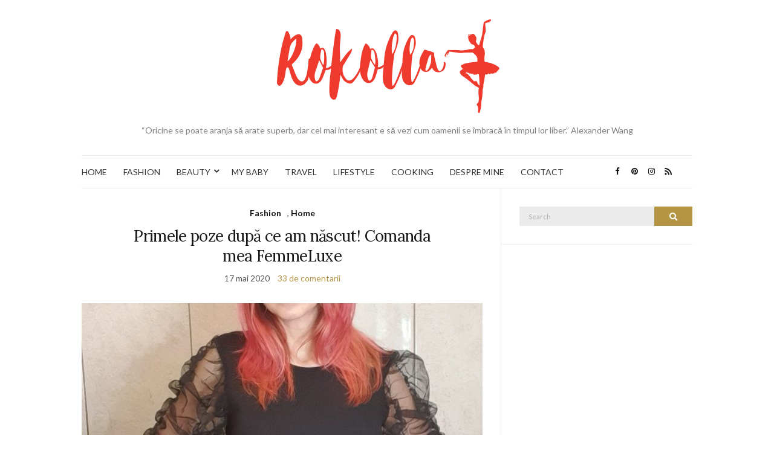

--- FILE ---
content_type: text/html; charset=UTF-8
request_url: https://www.rokolla.ro/tag/compleu-gri/
body_size: 11699
content:
<!doctype html>
<html lang="ro-RO">
<head>
	
	<meta charset="UTF-8">
	<meta name="viewport" content="width=device-width, initial-scale=1">
	<meta name='profitshareid' content='3b770bc95ecdd67d35f00f108ad5aa1f' />
	<link rel="profile" href="https://gmpg.org/xfn/11">
	<link rel="pingback" href="https://www.rokolla.ro/xmlrpc.php">

	<meta name='robots' content='index, follow, max-image-preview:large, max-snippet:-1, max-video-preview:-1' />

	<!-- This site is optimized with the Yoast SEO plugin v25.6 - https://yoast.com/wordpress/plugins/seo/ -->
	<title>compleu gri Arhive - Rokolla</title>
	<link rel="canonical" href="https://www.rokolla.ro/tag/compleu-gri/" />
	<meta property="og:locale" content="ro_RO" />
	<meta property="og:type" content="article" />
	<meta property="og:title" content="compleu gri Arhive - Rokolla" />
	<meta property="og:url" content="https://www.rokolla.ro/tag/compleu-gri/" />
	<meta property="og:site_name" content="Rokolla" />
	<meta name="twitter:card" content="summary_large_image" />
	<script type="application/ld+json" class="yoast-schema-graph">{"@context":"https://schema.org","@graph":[{"@type":"CollectionPage","@id":"https://www.rokolla.ro/tag/compleu-gri/","url":"https://www.rokolla.ro/tag/compleu-gri/","name":"compleu gri Arhive - Rokolla","isPartOf":{"@id":"https://www.rokolla.ro/#website"},"primaryImageOfPage":{"@id":"https://www.rokolla.ro/tag/compleu-gri/#primaryimage"},"image":{"@id":"https://www.rokolla.ro/tag/compleu-gri/#primaryimage"},"thumbnailUrl":"https://www.rokolla.ro/wp-content/uploads/2020/05/Rochie-neagra-dantela-min.jpg","breadcrumb":{"@id":"https://www.rokolla.ro/tag/compleu-gri/#breadcrumb"},"inLanguage":"ro-RO"},{"@type":"ImageObject","inLanguage":"ro-RO","@id":"https://www.rokolla.ro/tag/compleu-gri/#primaryimage","url":"https://www.rokolla.ro/wp-content/uploads/2020/05/Rochie-neagra-dantela-min.jpg","contentUrl":"https://www.rokolla.ro/wp-content/uploads/2020/05/Rochie-neagra-dantela-min.jpg","width":1120,"height":2010},{"@type":"BreadcrumbList","@id":"https://www.rokolla.ro/tag/compleu-gri/#breadcrumb","itemListElement":[{"@type":"ListItem","position":1,"name":"Prima pagină","item":"https://www.rokolla.ro/"},{"@type":"ListItem","position":2,"name":"compleu gri"}]},{"@type":"WebSite","@id":"https://www.rokolla.ro/#website","url":"https://www.rokolla.ro/","name":"Rokolla","description":"“Oricine se poate aranja să arate superb, dar cel mai interesant e să vezi cum oamenii se îmbracă în timpul lor liber.” Alexander Wang","potentialAction":[{"@type":"SearchAction","target":{"@type":"EntryPoint","urlTemplate":"https://www.rokolla.ro/?s={search_term_string}"},"query-input":{"@type":"PropertyValueSpecification","valueRequired":true,"valueName":"search_term_string"}}],"inLanguage":"ro-RO"}]}</script>
	<!-- / Yoast SEO plugin. -->


<link rel="alternate" type="application/rss+xml" title="Rokolla &raquo; Flux" href="https://www.rokolla.ro/feed/" />
<link rel="alternate" type="application/rss+xml" title="Rokolla &raquo; Flux comentarii" href="https://www.rokolla.ro/comments/feed/" />
<link rel="alternate" type="application/rss+xml" title="Rokolla &raquo; Flux etichetă compleu gri" href="https://www.rokolla.ro/tag/compleu-gri/feed/" />
<script type="text/javascript">
/* <![CDATA[ */
window._wpemojiSettings = {"baseUrl":"https:\/\/s.w.org\/images\/core\/emoji\/15.0.3\/72x72\/","ext":".png","svgUrl":"https:\/\/s.w.org\/images\/core\/emoji\/15.0.3\/svg\/","svgExt":".svg","source":{"concatemoji":"https:\/\/www.rokolla.ro\/wp-includes\/js\/wp-emoji-release.min.js?ver=6.6.2"}};
/*! This file is auto-generated */
!function(i,n){var o,s,e;function c(e){try{var t={supportTests:e,timestamp:(new Date).valueOf()};sessionStorage.setItem(o,JSON.stringify(t))}catch(e){}}function p(e,t,n){e.clearRect(0,0,e.canvas.width,e.canvas.height),e.fillText(t,0,0);var t=new Uint32Array(e.getImageData(0,0,e.canvas.width,e.canvas.height).data),r=(e.clearRect(0,0,e.canvas.width,e.canvas.height),e.fillText(n,0,0),new Uint32Array(e.getImageData(0,0,e.canvas.width,e.canvas.height).data));return t.every(function(e,t){return e===r[t]})}function u(e,t,n){switch(t){case"flag":return n(e,"\ud83c\udff3\ufe0f\u200d\u26a7\ufe0f","\ud83c\udff3\ufe0f\u200b\u26a7\ufe0f")?!1:!n(e,"\ud83c\uddfa\ud83c\uddf3","\ud83c\uddfa\u200b\ud83c\uddf3")&&!n(e,"\ud83c\udff4\udb40\udc67\udb40\udc62\udb40\udc65\udb40\udc6e\udb40\udc67\udb40\udc7f","\ud83c\udff4\u200b\udb40\udc67\u200b\udb40\udc62\u200b\udb40\udc65\u200b\udb40\udc6e\u200b\udb40\udc67\u200b\udb40\udc7f");case"emoji":return!n(e,"\ud83d\udc26\u200d\u2b1b","\ud83d\udc26\u200b\u2b1b")}return!1}function f(e,t,n){var r="undefined"!=typeof WorkerGlobalScope&&self instanceof WorkerGlobalScope?new OffscreenCanvas(300,150):i.createElement("canvas"),a=r.getContext("2d",{willReadFrequently:!0}),o=(a.textBaseline="top",a.font="600 32px Arial",{});return e.forEach(function(e){o[e]=t(a,e,n)}),o}function t(e){var t=i.createElement("script");t.src=e,t.defer=!0,i.head.appendChild(t)}"undefined"!=typeof Promise&&(o="wpEmojiSettingsSupports",s=["flag","emoji"],n.supports={everything:!0,everythingExceptFlag:!0},e=new Promise(function(e){i.addEventListener("DOMContentLoaded",e,{once:!0})}),new Promise(function(t){var n=function(){try{var e=JSON.parse(sessionStorage.getItem(o));if("object"==typeof e&&"number"==typeof e.timestamp&&(new Date).valueOf()<e.timestamp+604800&&"object"==typeof e.supportTests)return e.supportTests}catch(e){}return null}();if(!n){if("undefined"!=typeof Worker&&"undefined"!=typeof OffscreenCanvas&&"undefined"!=typeof URL&&URL.createObjectURL&&"undefined"!=typeof Blob)try{var e="postMessage("+f.toString()+"("+[JSON.stringify(s),u.toString(),p.toString()].join(",")+"));",r=new Blob([e],{type:"text/javascript"}),a=new Worker(URL.createObjectURL(r),{name:"wpTestEmojiSupports"});return void(a.onmessage=function(e){c(n=e.data),a.terminate(),t(n)})}catch(e){}c(n=f(s,u,p))}t(n)}).then(function(e){for(var t in e)n.supports[t]=e[t],n.supports.everything=n.supports.everything&&n.supports[t],"flag"!==t&&(n.supports.everythingExceptFlag=n.supports.everythingExceptFlag&&n.supports[t]);n.supports.everythingExceptFlag=n.supports.everythingExceptFlag&&!n.supports.flag,n.DOMReady=!1,n.readyCallback=function(){n.DOMReady=!0}}).then(function(){return e}).then(function(){var e;n.supports.everything||(n.readyCallback(),(e=n.source||{}).concatemoji?t(e.concatemoji):e.wpemoji&&e.twemoji&&(t(e.twemoji),t(e.wpemoji)))}))}((window,document),window._wpemojiSettings);
/* ]]> */
</script>
<style id='wp-emoji-styles-inline-css' type='text/css'>

	img.wp-smiley, img.emoji {
		display: inline !important;
		border: none !important;
		box-shadow: none !important;
		height: 1em !important;
		width: 1em !important;
		margin: 0 0.07em !important;
		vertical-align: -0.1em !important;
		background: none !important;
		padding: 0 !important;
	}
</style>
<link rel='stylesheet' id='wp-block-library-css' href='https://www.rokolla.ro/wp-includes/css/dist/block-library/style.min.css?ver=6.6.2' type='text/css' media='all' />
<style id='classic-theme-styles-inline-css' type='text/css'>
/*! This file is auto-generated */
.wp-block-button__link{color:#fff;background-color:#32373c;border-radius:9999px;box-shadow:none;text-decoration:none;padding:calc(.667em + 2px) calc(1.333em + 2px);font-size:1.125em}.wp-block-file__button{background:#32373c;color:#fff;text-decoration:none}
</style>
<style id='global-styles-inline-css' type='text/css'>
:root{--wp--preset--aspect-ratio--square: 1;--wp--preset--aspect-ratio--4-3: 4/3;--wp--preset--aspect-ratio--3-4: 3/4;--wp--preset--aspect-ratio--3-2: 3/2;--wp--preset--aspect-ratio--2-3: 2/3;--wp--preset--aspect-ratio--16-9: 16/9;--wp--preset--aspect-ratio--9-16: 9/16;--wp--preset--color--black: #000000;--wp--preset--color--cyan-bluish-gray: #abb8c3;--wp--preset--color--white: #ffffff;--wp--preset--color--pale-pink: #f78da7;--wp--preset--color--vivid-red: #cf2e2e;--wp--preset--color--luminous-vivid-orange: #ff6900;--wp--preset--color--luminous-vivid-amber: #fcb900;--wp--preset--color--light-green-cyan: #7bdcb5;--wp--preset--color--vivid-green-cyan: #00d084;--wp--preset--color--pale-cyan-blue: #8ed1fc;--wp--preset--color--vivid-cyan-blue: #0693e3;--wp--preset--color--vivid-purple: #9b51e0;--wp--preset--gradient--vivid-cyan-blue-to-vivid-purple: linear-gradient(135deg,rgba(6,147,227,1) 0%,rgb(155,81,224) 100%);--wp--preset--gradient--light-green-cyan-to-vivid-green-cyan: linear-gradient(135deg,rgb(122,220,180) 0%,rgb(0,208,130) 100%);--wp--preset--gradient--luminous-vivid-amber-to-luminous-vivid-orange: linear-gradient(135deg,rgba(252,185,0,1) 0%,rgba(255,105,0,1) 100%);--wp--preset--gradient--luminous-vivid-orange-to-vivid-red: linear-gradient(135deg,rgba(255,105,0,1) 0%,rgb(207,46,46) 100%);--wp--preset--gradient--very-light-gray-to-cyan-bluish-gray: linear-gradient(135deg,rgb(238,238,238) 0%,rgb(169,184,195) 100%);--wp--preset--gradient--cool-to-warm-spectrum: linear-gradient(135deg,rgb(74,234,220) 0%,rgb(151,120,209) 20%,rgb(207,42,186) 40%,rgb(238,44,130) 60%,rgb(251,105,98) 80%,rgb(254,248,76) 100%);--wp--preset--gradient--blush-light-purple: linear-gradient(135deg,rgb(255,206,236) 0%,rgb(152,150,240) 100%);--wp--preset--gradient--blush-bordeaux: linear-gradient(135deg,rgb(254,205,165) 0%,rgb(254,45,45) 50%,rgb(107,0,62) 100%);--wp--preset--gradient--luminous-dusk: linear-gradient(135deg,rgb(255,203,112) 0%,rgb(199,81,192) 50%,rgb(65,88,208) 100%);--wp--preset--gradient--pale-ocean: linear-gradient(135deg,rgb(255,245,203) 0%,rgb(182,227,212) 50%,rgb(51,167,181) 100%);--wp--preset--gradient--electric-grass: linear-gradient(135deg,rgb(202,248,128) 0%,rgb(113,206,126) 100%);--wp--preset--gradient--midnight: linear-gradient(135deg,rgb(2,3,129) 0%,rgb(40,116,252) 100%);--wp--preset--font-size--small: 13px;--wp--preset--font-size--medium: 20px;--wp--preset--font-size--large: 36px;--wp--preset--font-size--x-large: 42px;--wp--preset--spacing--20: 0.44rem;--wp--preset--spacing--30: 0.67rem;--wp--preset--spacing--40: 1rem;--wp--preset--spacing--50: 1.5rem;--wp--preset--spacing--60: 2.25rem;--wp--preset--spacing--70: 3.38rem;--wp--preset--spacing--80: 5.06rem;--wp--preset--shadow--natural: 6px 6px 9px rgba(0, 0, 0, 0.2);--wp--preset--shadow--deep: 12px 12px 50px rgba(0, 0, 0, 0.4);--wp--preset--shadow--sharp: 6px 6px 0px rgba(0, 0, 0, 0.2);--wp--preset--shadow--outlined: 6px 6px 0px -3px rgba(255, 255, 255, 1), 6px 6px rgba(0, 0, 0, 1);--wp--preset--shadow--crisp: 6px 6px 0px rgba(0, 0, 0, 1);}:where(.is-layout-flex){gap: 0.5em;}:where(.is-layout-grid){gap: 0.5em;}body .is-layout-flex{display: flex;}.is-layout-flex{flex-wrap: wrap;align-items: center;}.is-layout-flex > :is(*, div){margin: 0;}body .is-layout-grid{display: grid;}.is-layout-grid > :is(*, div){margin: 0;}:where(.wp-block-columns.is-layout-flex){gap: 2em;}:where(.wp-block-columns.is-layout-grid){gap: 2em;}:where(.wp-block-post-template.is-layout-flex){gap: 1.25em;}:where(.wp-block-post-template.is-layout-grid){gap: 1.25em;}.has-black-color{color: var(--wp--preset--color--black) !important;}.has-cyan-bluish-gray-color{color: var(--wp--preset--color--cyan-bluish-gray) !important;}.has-white-color{color: var(--wp--preset--color--white) !important;}.has-pale-pink-color{color: var(--wp--preset--color--pale-pink) !important;}.has-vivid-red-color{color: var(--wp--preset--color--vivid-red) !important;}.has-luminous-vivid-orange-color{color: var(--wp--preset--color--luminous-vivid-orange) !important;}.has-luminous-vivid-amber-color{color: var(--wp--preset--color--luminous-vivid-amber) !important;}.has-light-green-cyan-color{color: var(--wp--preset--color--light-green-cyan) !important;}.has-vivid-green-cyan-color{color: var(--wp--preset--color--vivid-green-cyan) !important;}.has-pale-cyan-blue-color{color: var(--wp--preset--color--pale-cyan-blue) !important;}.has-vivid-cyan-blue-color{color: var(--wp--preset--color--vivid-cyan-blue) !important;}.has-vivid-purple-color{color: var(--wp--preset--color--vivid-purple) !important;}.has-black-background-color{background-color: var(--wp--preset--color--black) !important;}.has-cyan-bluish-gray-background-color{background-color: var(--wp--preset--color--cyan-bluish-gray) !important;}.has-white-background-color{background-color: var(--wp--preset--color--white) !important;}.has-pale-pink-background-color{background-color: var(--wp--preset--color--pale-pink) !important;}.has-vivid-red-background-color{background-color: var(--wp--preset--color--vivid-red) !important;}.has-luminous-vivid-orange-background-color{background-color: var(--wp--preset--color--luminous-vivid-orange) !important;}.has-luminous-vivid-amber-background-color{background-color: var(--wp--preset--color--luminous-vivid-amber) !important;}.has-light-green-cyan-background-color{background-color: var(--wp--preset--color--light-green-cyan) !important;}.has-vivid-green-cyan-background-color{background-color: var(--wp--preset--color--vivid-green-cyan) !important;}.has-pale-cyan-blue-background-color{background-color: var(--wp--preset--color--pale-cyan-blue) !important;}.has-vivid-cyan-blue-background-color{background-color: var(--wp--preset--color--vivid-cyan-blue) !important;}.has-vivid-purple-background-color{background-color: var(--wp--preset--color--vivid-purple) !important;}.has-black-border-color{border-color: var(--wp--preset--color--black) !important;}.has-cyan-bluish-gray-border-color{border-color: var(--wp--preset--color--cyan-bluish-gray) !important;}.has-white-border-color{border-color: var(--wp--preset--color--white) !important;}.has-pale-pink-border-color{border-color: var(--wp--preset--color--pale-pink) !important;}.has-vivid-red-border-color{border-color: var(--wp--preset--color--vivid-red) !important;}.has-luminous-vivid-orange-border-color{border-color: var(--wp--preset--color--luminous-vivid-orange) !important;}.has-luminous-vivid-amber-border-color{border-color: var(--wp--preset--color--luminous-vivid-amber) !important;}.has-light-green-cyan-border-color{border-color: var(--wp--preset--color--light-green-cyan) !important;}.has-vivid-green-cyan-border-color{border-color: var(--wp--preset--color--vivid-green-cyan) !important;}.has-pale-cyan-blue-border-color{border-color: var(--wp--preset--color--pale-cyan-blue) !important;}.has-vivid-cyan-blue-border-color{border-color: var(--wp--preset--color--vivid-cyan-blue) !important;}.has-vivid-purple-border-color{border-color: var(--wp--preset--color--vivid-purple) !important;}.has-vivid-cyan-blue-to-vivid-purple-gradient-background{background: var(--wp--preset--gradient--vivid-cyan-blue-to-vivid-purple) !important;}.has-light-green-cyan-to-vivid-green-cyan-gradient-background{background: var(--wp--preset--gradient--light-green-cyan-to-vivid-green-cyan) !important;}.has-luminous-vivid-amber-to-luminous-vivid-orange-gradient-background{background: var(--wp--preset--gradient--luminous-vivid-amber-to-luminous-vivid-orange) !important;}.has-luminous-vivid-orange-to-vivid-red-gradient-background{background: var(--wp--preset--gradient--luminous-vivid-orange-to-vivid-red) !important;}.has-very-light-gray-to-cyan-bluish-gray-gradient-background{background: var(--wp--preset--gradient--very-light-gray-to-cyan-bluish-gray) !important;}.has-cool-to-warm-spectrum-gradient-background{background: var(--wp--preset--gradient--cool-to-warm-spectrum) !important;}.has-blush-light-purple-gradient-background{background: var(--wp--preset--gradient--blush-light-purple) !important;}.has-blush-bordeaux-gradient-background{background: var(--wp--preset--gradient--blush-bordeaux) !important;}.has-luminous-dusk-gradient-background{background: var(--wp--preset--gradient--luminous-dusk) !important;}.has-pale-ocean-gradient-background{background: var(--wp--preset--gradient--pale-ocean) !important;}.has-electric-grass-gradient-background{background: var(--wp--preset--gradient--electric-grass) !important;}.has-midnight-gradient-background{background: var(--wp--preset--gradient--midnight) !important;}.has-small-font-size{font-size: var(--wp--preset--font-size--small) !important;}.has-medium-font-size{font-size: var(--wp--preset--font-size--medium) !important;}.has-large-font-size{font-size: var(--wp--preset--font-size--large) !important;}.has-x-large-font-size{font-size: var(--wp--preset--font-size--x-large) !important;}
:where(.wp-block-post-template.is-layout-flex){gap: 1.25em;}:where(.wp-block-post-template.is-layout-grid){gap: 1.25em;}
:where(.wp-block-columns.is-layout-flex){gap: 2em;}:where(.wp-block-columns.is-layout-grid){gap: 2em;}
:root :where(.wp-block-pullquote){font-size: 1.5em;line-height: 1.6;}
</style>
<link rel='preload' as='style' onload="this.rel='stylesheet'" id='olsen-light-google-font-css' href='https://fonts.googleapis.com/css?family=Lora%3A400%2C700%2C400italic%2C700italic%7CLato%3A400%2C400italic%2C700%2C700italic&#038;display=swap&#038;ver=6.6.2' type='text/css' media='all' />
<link rel='stylesheet' id='olsen-icons-css' href='https://www.rokolla.ro/wp-content/themes/olsen-light/vendor/olsen-icons/css/olsen-icons.min.css?ver=1.7.0' type='text/css' media='all' />
<link rel='stylesheet' id='olsen-light-style-css' href='https://www.rokolla.ro/wp-content/themes/olsen-light/style.min.css?ver=1.7.0' type='text/css' media='all' />
<link rel="https://api.w.org/" href="https://www.rokolla.ro/wp-json/" /><link rel="alternate" title="JSON" type="application/json" href="https://www.rokolla.ro/wp-json/wp/v2/tags/9875" /><link rel="EditURI" type="application/rsd+xml" title="RSD" href="https://www.rokolla.ro/xmlrpc.php?rsd" />
<meta name="generator" content="WordPress 6.6.2" />
<style type="text/css"></style><style type="text/css">.recentcomments a{display:inline !important;padding:0 !important;margin:0 !important;}</style><link rel="icon" href="https://www.rokolla.ro/wp-content/uploads/2016/05/cropped-rockola-32x32.png" sizes="32x32" />
<link rel="icon" href="https://www.rokolla.ro/wp-content/uploads/2016/05/cropped-rockola-192x192.png" sizes="192x192" />
<link rel="apple-touch-icon" href="https://www.rokolla.ro/wp-content/uploads/2016/05/cropped-rockola-180x180.png" />
<meta name="msapplication-TileImage" content="https://www.rokolla.ro/wp-content/uploads/2016/05/cropped-rockola-270x270.png" />
	<script async src="//pagead2.googlesyndication.com/pagead/js/adsbygoogle.js"></script>
<script>
     (adsbygoogle = window.adsbygoogle || []).push({
          google_ad_client: "ca-pub-2163784588778658",
          enable_page_level_ads: true
     });
</script>
<meta name="google-site-verification" content="V9wYFVLcOGjD_QFN9goYM0aXeFIrSuKTwmb9KRYUW_k" />
</head>
<body class="archive tag tag-compleu-gri tag-9875" itemscope="itemscope" itemtype="https://schema.org/WebPage">
<script>
  (function(i,s,o,g,r,a,m){i['GoogleAnalyticsObject']=r;i[r]=i[r]||function(){
  (i[r].q=i[r].q||[]).push(arguments)},i[r].l=1*new Date();a=s.createElement(o),
  m=s.getElementsByTagName(o)[0];a.async=1;a.src=g;m.parentNode.insertBefore(a,m)
  })(window,document,'script','https://www.google-analytics.com/analytics.js','ga');

  ga('create', 'UA-78261818-1', 'auto');
  ga('send', 'pageview');

</script>
<div id="page">

	<div class="container">
		<div class="row">
			<div class="col-md-12">

				<header id="masthead" class="site-header group" role="banner" itemscope="itemscope" itemtype="https://schema.org/Organization">

					<div class="site-logo">
						<h1 itemprop="name">
							<a itemprop="url" href="https://www.rokolla.ro">
																	<img itemprop="logo"
									     src="https://www.rokolla.ro/wp-content/uploads/2017/03/rokolla-1.png"
									     alt="Rokolla"/>
															</a>
						</h1>

													<p class="tagline">“Oricine se poate aranja să arate superb, dar cel mai interesant e să vezi cum oamenii se îmbracă în timpul lor liber.” Alexander Wang</p>
											</div><!-- /site-logo -->

					<div class="site-bar group">
						<nav class="nav" role="navigation" itemscope="itemscope" itemtype="https://schema.org/SiteNavigationElement">
							<ul id="menu-meniu-principal" class="navigation"><li id="menu-item-4960" class="menu-item menu-item-type-taxonomy menu-item-object-category menu-item-4960"><a href="https://www.rokolla.ro/category/home/">HOME</a></li>
<li id="menu-item-4959" class="menu-item menu-item-type-taxonomy menu-item-object-category menu-item-4959"><a href="https://www.rokolla.ro/category/fashion/">FASHION</a></li>
<li id="menu-item-4958" class="menu-item menu-item-type-taxonomy menu-item-object-category menu-item-has-children menu-item-4958"><a href="https://www.rokolla.ro/category/beauty/">BEAUTY</a>
<ul class="sub-menu">
	<li id="menu-item-6971" class="menu-item menu-item-type-taxonomy menu-item-object-category menu-item-6971"><a href="https://www.rokolla.ro/category/beauty/makeup/">MAKEUP</a></li>
	<li id="menu-item-6972" class="menu-item menu-item-type-taxonomy menu-item-object-category menu-item-6972"><a href="https://www.rokolla.ro/category/beauty/nails/">NAILS</a></li>
	<li id="menu-item-6973" class="menu-item menu-item-type-taxonomy menu-item-object-category menu-item-6973"><a href="https://www.rokolla.ro/category/beauty/review/">REVIEW</a></li>
</ul>
</li>
<li id="menu-item-11690" class="menu-item menu-item-type-taxonomy menu-item-object-category menu-item-11690"><a href="https://www.rokolla.ro/category/my-baby/">MY BABY</a></li>
<li id="menu-item-11691" class="menu-item menu-item-type-taxonomy menu-item-object-category menu-item-11691"><a href="https://www.rokolla.ro/category/travel/">TRAVEL</a></li>
<li id="menu-item-4961" class="menu-item menu-item-type-taxonomy menu-item-object-category menu-item-4961"><a href="https://www.rokolla.ro/category/lifestyle/">LIFESTYLE</a></li>
<li id="menu-item-6970" class="menu-item menu-item-type-taxonomy menu-item-object-category menu-item-6970"><a href="https://www.rokolla.ro/category/cooking/">COOKING</a></li>
<li id="menu-item-6968" class="menu-item menu-item-type-post_type menu-item-object-page menu-item-6968"><a href="https://www.rokolla.ro/despre-mine/">DESPRE MINE</a></li>
<li id="menu-item-5303" class="menu-item menu-item-type-post_type menu-item-object-page menu-item-5303"><a href="https://www.rokolla.ro/contact/">CONTACT</a></li>
</ul>
							<a class="mobile-nav-trigger" href="#mobilemenu"><i class="fa fa-navicon"></i> Menu</a>
						</nav>
						<div id="mobilemenu"></div>

						<div class="site-tools">
									<ul class="socials">
			<li><a href="https://www.facebook.com/rokolla.blog/" target="_blank" rel="noopener"><i class="olsen-icons olsen-icons-facebook"></i></a></li><li><a href="https://ro.pinterest.com/rokollla/" target="_blank" rel="noopener"><i class="olsen-icons olsen-icons-pinterest"></i></a></li><li><a href="https://www.instagram.com/rokolla_blog/" target="_blank" rel="noopener"><i class="olsen-icons olsen-icons-instagram"></i></a></li>							<li><a href="https://www.rokolla.ro/feed/" target="_blank" rel="noopener"><i class="olsen-icons olsen-icons-rss"></i></a></li>
					</ul>
								</div><!-- /site-tools -->
					</div><!-- /site-bar -->

				</header>

				
				<div id="site-content">


<div class="row">
	<div class="col-lg-8">
		<main id="content" class="entries-classic" role="main" itemprop="mainContentOfPage" itemscope="itemscope" itemtype="http://schema.org/Blog">

			<div class="row">
				<div id="inner-content" class="col-12">

					
					
													

		<article id="entry-19952" class="entry  post-19952 post type-post status-publish format-standard has-post-thumbnail hentry category-fashion category-home tag-compleu-2-piese tag-compleu-gri tag-compleu-negru tag-femmeluxe tag-luxegal tag-rochie-neagra tag-rochie-scurta tag-rochii-mini tag-rochii-scurte" itemscope="itemscope" itemtype="http://schema.org/BlogPosting" itemprop="blogPost">
							<div class="entry-meta entry-meta-top">
					<p class="entry-categories">
						<a href="https://www.rokolla.ro/category/fashion/" rel="category tag">Fashion</a>, <a href="https://www.rokolla.ro/category/home/" rel="category tag">Home</a>					</p>
				</div>
			
			<h2 class="entry-title" itemprop="headline">
				<a href="https://www.rokolla.ro/2020/05/primele-poze-dupa-ce-am-nascut-comanda-mea-femmeluxe/">Primele poze după ce am născut! Comanda mea FemmeLuxe</a>
			</h2>

							<div class="entry-meta entry-meta-bottom">
					<time class="entry-date" itemprop="datePublished" datetime="2020-05-17T22:17:58+03:00">17 mai 2020</time>
					<a href="https://www.rokolla.ro/2020/05/primele-poze-dupa-ce-am-nascut-comanda-mea-femmeluxe/#comments" class="entry-comments-no">33 de comentarii</a>
				</div>
			
							<div class="entry-featured">
					<a href="https://www.rokolla.ro/2020/05/primele-poze-dupa-ce-am-nascut-comanda-mea-femmeluxe/">
						<img width="665" height="435" src="https://www.rokolla.ro/wp-content/uploads/2020/05/Rochie-neagra-dantela-min-665x435.jpg" class="attachment-post-thumbnail size-post-thumbnail wp-post-image" alt="" itemprop="image" decoding="async" fetchpriority="high" />					</a>
				</div>
			
			<div class="entry-content" itemprop="text">
				
<p>Coletul <strong><em>FemmeLuxe</em></strong> a ajuns cu puțin timp înainte să nasc. Burtica suficient de mare nu prea se potrivea cu alegerile mele și veți vedea exact ceea ce vreau să spun. Evident că și eu sunt ușor cu capul pentru că nu-mi explic ce-a fost în capul meu de am ales aceste rochii știind exact că urma să nasc sau că imediat după ce voi naște voi intra eu în aceste rochii!  <br />Eu intenționez ca în următoarea mea comandă să-mi iau mai multe tricouri( <strong><em><a rel="noreferrer noopener" href="https://femmeluxefinery.co.uk/search?view=results&amp;q=T+shirts" target="_blank">T shirts</a></em></strong> ) </p>



			</div>

			<div class="entry-utils group">
				<a href="https://www.rokolla.ro/2020/05/primele-poze-dupa-ce-am-nascut-comanda-mea-femmeluxe/" class="read-more">Continue Reading</a>

					<ul class="socials">
				<li><a href="https://www.facebook.com/sharer.php?u=https://www.rokolla.ro/2020/05/primele-poze-dupa-ce-am-nascut-comanda-mea-femmeluxe/" target="_blank" rel="noopener" class="social-icon"><i class="olsen-icons olsen-icons-facebook"></i></a></li>
		<li><a href="https://twitter.com/share?url=https://www.rokolla.ro/2020/05/primele-poze-dupa-ce-am-nascut-comanda-mea-femmeluxe/" target="_blank" rel="noopener" class="social-icon"><i class="olsen-icons olsen-icons-twitter"></i></a></li>
		<li><a href="https://www.linkedin.com/shareArticle?mini=true&#038;url=https%3A%2F%2Fwww.rokolla.ro%2F2020%2F05%2Fprimele-poze-dupa-ce-am-nascut-comanda-mea-femmeluxe%2F" target="_blank" rel="noopener" class="social-icon"><i class="olsen-icons olsen-icons-linkedin"></i></a></li>
					<li><a href="https://pinterest.com/pin/create/bookmarklet/?url=https://www.rokolla.ro/2020/05/primele-poze-dupa-ce-am-nascut-comanda-mea-femmeluxe/&#038;description=Primele%20poze%20după%20ce%20am%20născut!%20Comanda%20mea%20FemmeLuxe&#038;media=https://www.rokolla.ro/wp-content/uploads/2020/05/Rochie-neagra-dantela-min-571x1024.jpg" target="_blank" rel="noopener" class="social-icon"><i class="olsen-icons olsen-icons-pinterest"></i></a></li>
			</ul>
			</div>

					</article>

						
					
				</div>
			</div>

					</main>
	</div>

	<div class="col-lg-4">
		<div class="sidebar sidebar-right" role="complementary" itemtype="http://schema.org/WPSideBar" itemscope="itemscope">
	<aside id="search-2" class="widget group widget_search"><form action="https://www.rokolla.ro/" class="searchform" method="get" role="search">
	<div>
		<label class="screen-reader-text">Search for:</label>
		<input type="text" placeholder="Search" name="s" value="">
		<button class="searchsubmit" type="submit"><i class="olsen-icons olsen-icons-search"></i><span class="screen-reader-text">Search</span></button>
	</div>
</form>
</aside><aside id="text-21" class="widget group widget_text">			<div class="textwidget"><script async src="//pagead2.googlesyndication.com/pagead/js/adsbygoogle.js"></script>
<!-- http://rokolla.ro -->
<ins class="adsbygoogle"
     style="display:inline-block;width:300px;height:250px"
     data-ad-client="ca-pub-2163784588778658"
     data-ad-slot="3655957457"></ins>
<script>
(adsbygoogle = window.adsbygoogle || []).push({});
</script></div>
		</aside><aside id="block-24" class="widget group widget_block"><a title="magic shirt" href="https://www.purplehecate.com/"><img decoding="async" src="https://img-va.myshopline.com/image/store/1724395255995/-300-250.jpg" alt="magic shirt"></a></aside><aside id="block-12" class="widget group widget_block"><a title="geek t shirt" href="https://www.geeksoutfit.com"><img decoding="async" src="https://img-va.myshopline.com/image/store/1745549535569/geeksoutfit-1128.jpg" alt="geek t shirt"></a></aside><aside id="block-31" class="widget group widget_block"><a title="artistic shirts" href="https://www.soulisfree.com/"><img decoding="async" src="https://img-va.myshopline.com/image/store/1746152856655/soulisfree-(2).jpg" alt="artistic shirts"></a></aside><aside id="block-13" class="widget group widget_block"><a title="funny men's shirts" href="https://www.maturelion.com/"><img decoding="async" src="https://cdn.shopify.com/s/files/1/0574/9237/3571/files/maturelion_cce282c9-dd23-492c-863a-65d48a752590.jpg?v=1750734755" alt="funny men's shirts"></a></aside><aside id="block-14" class="widget group widget_block"><a title="oversized shirt" href="https://www.boldoversize.com/"><img decoding="async" src="https://img-va.myshopline.com/image/store/1681699130860/boldoversize-13.jpg" alt="oversized shirt"></a></aside><aside id="block-15" class="widget group widget_block"><a title="teacher shirt" href="https://www.teachersgram.com/"><img decoding="async" src="https://img-va.myshopline.com/image/store/1644890891794/Teachersgram-3.jpg" alt="teacher shirt"></a></aside><aside id="block-28" class="widget group widget_block"><a title="weird shirts" href="https://www.classyoutlaw.com/"><img decoding="async" src="https://img-va.myshopline.com/image/store/1743469764277/classyoutlaw-3.jpeg?w=300&h=250" alt="weird shirts"></a></aside><aside id="block-29" class="widget group widget_block"><a title="bookish t shirts" href="https://www.pagewings.com/"><img src=https://img-va.myshopline.com/image/store/1728439944784/pagewings-0.jpeg?w=300&h=250" alt="bookish t shirts"></a></aside><aside id="block-16" class="widget group widget_block"><a title="baby tee" href="https://www.cherrykitten.com/"><img decoding="async" src="https://img-va.myshopline.com/image/store/1645769740863/Cherrykitten-(1).jpg" alt="baby tee"></a></aside><aside id="block-25" class="widget group widget_block"><a title="family christmas shirts" href="https://www.beepumpkin.com/collections/christmas-family-matching-pajama-sets"><img decoding="async" src="https://cdn.shopify.com/s/files/1/0733/8924/4727/files/beepumpkin.jpg"alt="family christmas shirts"></a></aside><aside id="block-26" class="widget group widget_block"><a title="cycling apparel" href="https://www.orionride.com/"><img decoding="async" src="https://cdn.shopify.com/s/files/1/0724/9811/8900/files/orionride_af444b13-83e1-4883-bc13-8c96acea5717.jpg?v=1750735144" alt"></a></aside><aside id="block-27" class="widget group widget_block"><a title="cowboy t shirts" href="https://www.cowboybay.com/"><img decoding="async" src="https://img-va.myshopline.com/image/store/1678067801995/cowboybay-2.jpeg?w=300&h=250" alt="cowboy t shirts"></a></aside><aside id="block-30" class="widget group widget_block"><a title="cowboy t shirts" href="https://www.broncobay.com/"><img decoding="async" src="https://img-va.myshopline.com/image/store/1739933428584/d0e61c497732d41936854f9d22336552.jpeg" alt="cowboy t shirts"></a></aside><aside id="block-34" class="widget group widget_block"><a title="nurse shirts" href="https://www.goodnurselife.com/"><img decoding="async" src="https://img-va.myshopline.com/image/store/1661908709743/goodnurselife-4.jpg" alt="nurse shirts"></a></aside><aside id="block-17" class="widget group widget_block"><a title="gym shirts" href="https://www.ironpandafit.com/"><img decoding="async" src="https://cdn.shopify.com/s/files/1/0574/8598/3792/files/ironpandafit_0b3c2758-1d91-4a71-8cf4-b8f23972ceff.jpg" alt="gym shirts"></a></aside><aside id="block-33" class="widget group widget_block"><a title="vintage gaming shirts" href="https://www.nerdywave.com/"><img decoding="async" src="https://img-va.myshopline.com/image/store/1724296904210/Nerdywave-2.jpg" alt="vintage gaming shirts"></a></aside><aside id="block-18" class="widget group widget_block"><a title="Japanese t shirts" href="https://www.tokyo-tiger.com/"><img decoding="async" src="https://img-va.myshopline.com/image/store/1733449741382/60bbf4e88eb4478aa63beff5dbbaf523.jpeg"alt="Japanese t shirts"></a></aside><aside id="block-32" class="widget group widget_block"><a title="personalized gifts" href="https://www.megacustom.com/"><img decoding="async" src="https://img-va.myshopline.com/image/store/1749004222776/seo-1.jpg?w=300&h=250" alt="personalized gifts"></a></aside><aside id="block-19" class="widget group widget_block"><a title="christian t shirts" href="https://www.guidingcross.com/"><img decoding="async" src="https://img-va.myshopline.com/image/store/1660029927621/guidingcross-5.jpeg"alt="christian t shirts"></a></aside><aside id="text-106" class="widget group widget_text">			<div class="textwidget"><p> <a title="Cheap Mascot Costumes for Sale, Custom Mascot Costumes Online -ShopMascot.com" href="https://www.shopmascot.com"><img decoding="async" src="https://www.shopmascot.com/image/cache/macotsuper/super011-200x200.jpg" alt="Cheap Mascot Costumes for Sale, Custom Mascot Costumes Online -ShopMascot.com" /></a></p>
</div>
		</aside><aside id="block-8" class="widget group widget_block">
<figure class="wp-block-embed is-type-video is-provider-tiktok wp-block-embed-tiktok"><div class="wp-block-embed__wrapper">
<blockquote class="tiktok-embed" cite="https://www.tiktok.com/@rokolla.ro/video/7106506568421723398" data-video-id="7106506568421723398" data-embed-from="oembed" style="max-width:605px; min-width:325px;"> <section> <a target="_blank" title="@rokolla.ro" href="https://www.tiktok.com/@rokolla.ro?refer=embed">@rokolla.ro</a> <p>ADIO Clasa 1! A fost greu, dar a trecut! Ma uit la ea și văd câte lucruri noi a învățat intr-un timp atât de scurt! Nu vreau sa te faci mare! Vreau sa fii micuța și sa stai cât mai mult sub aripa mea! Te îndrăgesc enorm de mult! <a title="clasa1" target="_blank" href="https://www.tiktok.com/tag/clasa1?refer=embed">#clasa1</a> <a title="serbare" target="_blank" href="https://www.tiktok.com/tag/serbare?refer=embed">#serbare</a> <a title="7ani" target="_blank" href="https://www.tiktok.com/tag/7ani?refer=embed">#7ani</a> <a title="cristina" target="_blank" href="https://www.tiktok.com/tag/cristina?refer=embed">#Cristina</a> <a title="galati" target="_blank" href="https://www.tiktok.com/tag/galati?refer=embed">#galati</a> <a title="dailyvlog" target="_blank" href="https://www.tiktok.com/tag/dailyvlog?refer=embed">#dailyvlog</a> <a title="rokolla" target="_blank" href="https://www.tiktok.com/tag/rokolla?refer=embed">#rokolla</a></p> <a target="_blank" title="♬ Don't Let Me Down - The Chainsmokers" href="https://www.tiktok.com/music/Don't-Let-Me-Down-6557525235200232199?refer=embed">♬ Don't Let Me Down - The Chainsmokers</a> </section> </blockquote> <script async src="https://www.tiktok.com/embed.js"></script>
</div></figure>
</aside><aside id="categories-2" class="widget group widget_categories"><h3 class="widget-title">Categorii</h3>
			<ul>
					<li class="cat-item cat-item-2632"><a href="https://www.rokolla.ro/category/beauty/">Beauty</a>
</li>
	<li class="cat-item cat-item-3450"><a href="https://www.rokolla.ro/category/cooking/">Cooking</a>
</li>
	<li class="cat-item cat-item-2631"><a href="https://www.rokolla.ro/category/fashion/">Fashion</a>
</li>
	<li class="cat-item cat-item-2630"><a href="https://www.rokolla.ro/category/home/">Home</a>
</li>
	<li class="cat-item cat-item-2633"><a href="https://www.rokolla.ro/category/lifestyle/">Lifestyle</a>
</li>
	<li class="cat-item cat-item-3456"><a href="https://www.rokolla.ro/category/beauty/makeup/">Makeup</a>
</li>
	<li class="cat-item cat-item-5516"><a href="https://www.rokolla.ro/category/my-baby/">My baby</a>
</li>
	<li class="cat-item cat-item-3457"><a href="https://www.rokolla.ro/category/beauty/nails/">Nails</a>
</li>
	<li class="cat-item cat-item-3458"><a href="https://www.rokolla.ro/category/beauty/review/">Review</a>
</li>
	<li class="cat-item cat-item-5517"><a href="https://www.rokolla.ro/category/travel/">Travel</a>
</li>
	<li class="cat-item cat-item-1"><a href="https://www.rokolla.ro/category/uncategorized/">Uncategorized</a>
</li>
			</ul>

			</aside><aside id="ci-socials-2" class="widget group widget_ci-socials">		<ul class="socials">
			<li><a href="https://www.facebook.com/rokolla.blog/" target="_blank" rel="noopener"><i class="olsen-icons olsen-icons-facebook"></i></a></li><li><a href="https://ro.pinterest.com/rokollla/" target="_blank" rel="noopener"><i class="olsen-icons olsen-icons-pinterest"></i></a></li><li><a href="https://www.instagram.com/rokolla_blog/" target="_blank" rel="noopener"><i class="olsen-icons olsen-icons-instagram"></i></a></li>							<li><a href="https://www.rokolla.ro/feed/" target="_blank" rel="noopener"><i class="olsen-icons olsen-icons-rss"></i></a></li>
					</ul>
		</aside><aside id="recent-comments-2" class="widget group widget_recent_comments"><h3 class="widget-title">Comentarii recente</h3><ul id="recentcomments"><li class="recentcomments"><span class="comment-author-link">Valeria Chertes</span> la <a href="https://www.rokolla.ro/2026/01/lumea-din-copacului-departarilor-scrisa-de-enid-blyton-recenzie/#comment-59824">Lumea din Copacului Depărtărilor scrisă de Enid Blyton (recenzie)</a></li><li class="recentcomments"><span class="comment-author-link">Valeria Chertes</span> la <a href="https://www.rokolla.ro/2026/01/imbracamintea-ca-ritual-zilnic-intre-stil-si-simbol/#comment-59803">Îmbrăcămintea ca ritual zilnic între stil și simbol</a></li><li class="recentcomments"><span class="comment-author-link"><a href="https://suntmamica.com/" class="url" rel="ugc external nofollow">Irina</a></span> la <a href="https://www.rokolla.ro/2025/12/atmosfera-sarbatorilor-incepe-cu-detaliile-potrivite/#comment-59772">Atmosfera sărbătorilor începe cu detaliile potrivite</a></li><li class="recentcomments"><span class="comment-author-link"><a href="http://jurnaluliubirii.com" class="url" rel="ugc external nofollow">PASERE Rodica MIHAELA</a></span> la <a href="https://www.rokolla.ro/2025/12/stil-si-confort-in-lumea-medicala/#comment-59742">Stil și confort în lumea medicală</a></li><li class="recentcomments"><span class="comment-author-link">Valeria Chertes</span> la <a href="https://www.rokolla.ro/2025/12/stilul-care-iti-da-libertate-cu-ajutorul-marimilor-plus-size/#comment-59734">Stilul care îți dă libertate cu ajutorul mărimilor plus size</a></li></ul></aside>
		<aside id="recent-posts-2" class="widget group widget_recent_entries">
		<h3 class="widget-title">Articole recente</h3>
		<ul>
											<li>
					<a href="https://www.rokolla.ro/2026/01/lumea-din-copacului-departarilor-scrisa-de-enid-blyton-recenzie/">Lumea din Copacului Depărtărilor scrisă de Enid Blyton (recenzie)</a>
									</li>
											<li>
					<a href="https://www.rokolla.ro/2026/01/hainele-ca-forma-de-expresie-artistica-si-cautare-interioara/">Hainele ca formă de expresie artistică și căutare interioară</a>
									</li>
											<li>
					<a href="https://www.rokolla.ro/2026/01/imbracamintea-ca-ritual-zilnic-intre-stil-si-simbol/">Îmbrăcămintea ca ritual zilnic între stil și simbol</a>
									</li>
											<li>
					<a href="https://www.rokolla.ro/2026/01/magia-copacului-departarilor-scrisa-de-enid-blyton-recenzie/">Magia Copacului Depărtărilor scrisă de Enid Blyton (recenzie)</a>
									</li>
											<li>
					<a href="https://www.rokolla.ro/2026/01/haine-geek-si-nerd-pentru-un-stil-autentic/">Haine geek și nerd pentru un stil autentic și modern</a>
									</li>
											<li>
					<a href="https://www.rokolla.ro/2025/12/atmosfera-sarbatorilor-incepe-cu-detaliile-potrivite/">Atmosfera sărbătorilor începe cu detaliile potrivite</a>
									</li>
					</ul>

		</aside><aside id="block-4" class="widget group widget_block">
<pre class="wp-block-code"><code></code></pre>
</aside><aside id="archives-2" class="widget group widget_archive"><h3 class="widget-title">Arhive</h3>		<label class="screen-reader-text" for="archives-dropdown-2">Arhive</label>
		<select id="archives-dropdown-2" name="archive-dropdown">
			
			<option value="">Selectează luna</option>
				<option value='https://www.rokolla.ro/2026/01/'> ianuarie 2026 </option>
	<option value='https://www.rokolla.ro/2025/12/'> decembrie 2025 </option>
	<option value='https://www.rokolla.ro/2025/11/'> noiembrie 2025 </option>
	<option value='https://www.rokolla.ro/2025/10/'> octombrie 2025 </option>
	<option value='https://www.rokolla.ro/2025/09/'> septembrie 2025 </option>
	<option value='https://www.rokolla.ro/2025/08/'> august 2025 </option>
	<option value='https://www.rokolla.ro/2025/07/'> iulie 2025 </option>
	<option value='https://www.rokolla.ro/2025/06/'> iunie 2025 </option>
	<option value='https://www.rokolla.ro/2025/05/'> mai 2025 </option>
	<option value='https://www.rokolla.ro/2025/04/'> aprilie 2025 </option>
	<option value='https://www.rokolla.ro/2025/03/'> martie 2025 </option>
	<option value='https://www.rokolla.ro/2025/02/'> februarie 2025 </option>
	<option value='https://www.rokolla.ro/2025/01/'> ianuarie 2025 </option>
	<option value='https://www.rokolla.ro/2024/12/'> decembrie 2024 </option>
	<option value='https://www.rokolla.ro/2024/11/'> noiembrie 2024 </option>
	<option value='https://www.rokolla.ro/2024/10/'> octombrie 2024 </option>
	<option value='https://www.rokolla.ro/2024/09/'> septembrie 2024 </option>
	<option value='https://www.rokolla.ro/2024/08/'> august 2024 </option>
	<option value='https://www.rokolla.ro/2024/07/'> iulie 2024 </option>
	<option value='https://www.rokolla.ro/2024/06/'> iunie 2024 </option>
	<option value='https://www.rokolla.ro/2024/05/'> mai 2024 </option>
	<option value='https://www.rokolla.ro/2024/04/'> aprilie 2024 </option>
	<option value='https://www.rokolla.ro/2024/03/'> martie 2024 </option>
	<option value='https://www.rokolla.ro/2024/02/'> februarie 2024 </option>
	<option value='https://www.rokolla.ro/2024/01/'> ianuarie 2024 </option>
	<option value='https://www.rokolla.ro/2023/12/'> decembrie 2023 </option>
	<option value='https://www.rokolla.ro/2023/11/'> noiembrie 2023 </option>
	<option value='https://www.rokolla.ro/2023/10/'> octombrie 2023 </option>
	<option value='https://www.rokolla.ro/2023/09/'> septembrie 2023 </option>
	<option value='https://www.rokolla.ro/2023/08/'> august 2023 </option>
	<option value='https://www.rokolla.ro/2023/07/'> iulie 2023 </option>
	<option value='https://www.rokolla.ro/2023/06/'> iunie 2023 </option>
	<option value='https://www.rokolla.ro/2023/05/'> mai 2023 </option>
	<option value='https://www.rokolla.ro/2023/04/'> aprilie 2023 </option>
	<option value='https://www.rokolla.ro/2023/03/'> martie 2023 </option>
	<option value='https://www.rokolla.ro/2023/02/'> februarie 2023 </option>
	<option value='https://www.rokolla.ro/2023/01/'> ianuarie 2023 </option>
	<option value='https://www.rokolla.ro/2022/12/'> decembrie 2022 </option>
	<option value='https://www.rokolla.ro/2022/11/'> noiembrie 2022 </option>
	<option value='https://www.rokolla.ro/2022/10/'> octombrie 2022 </option>
	<option value='https://www.rokolla.ro/2022/09/'> septembrie 2022 </option>
	<option value='https://www.rokolla.ro/2022/08/'> august 2022 </option>
	<option value='https://www.rokolla.ro/2022/07/'> iulie 2022 </option>
	<option value='https://www.rokolla.ro/2022/06/'> iunie 2022 </option>
	<option value='https://www.rokolla.ro/2022/05/'> mai 2022 </option>
	<option value='https://www.rokolla.ro/2022/04/'> aprilie 2022 </option>
	<option value='https://www.rokolla.ro/2022/03/'> martie 2022 </option>
	<option value='https://www.rokolla.ro/2022/02/'> februarie 2022 </option>
	<option value='https://www.rokolla.ro/2022/01/'> ianuarie 2022 </option>
	<option value='https://www.rokolla.ro/2021/12/'> decembrie 2021 </option>
	<option value='https://www.rokolla.ro/2021/11/'> noiembrie 2021 </option>
	<option value='https://www.rokolla.ro/2021/10/'> octombrie 2021 </option>
	<option value='https://www.rokolla.ro/2021/09/'> septembrie 2021 </option>
	<option value='https://www.rokolla.ro/2021/08/'> august 2021 </option>
	<option value='https://www.rokolla.ro/2021/07/'> iulie 2021 </option>
	<option value='https://www.rokolla.ro/2021/06/'> iunie 2021 </option>
	<option value='https://www.rokolla.ro/2021/05/'> mai 2021 </option>
	<option value='https://www.rokolla.ro/2021/04/'> aprilie 2021 </option>
	<option value='https://www.rokolla.ro/2021/03/'> martie 2021 </option>
	<option value='https://www.rokolla.ro/2021/02/'> februarie 2021 </option>
	<option value='https://www.rokolla.ro/2021/01/'> ianuarie 2021 </option>
	<option value='https://www.rokolla.ro/2020/12/'> decembrie 2020 </option>
	<option value='https://www.rokolla.ro/2020/11/'> noiembrie 2020 </option>
	<option value='https://www.rokolla.ro/2020/10/'> octombrie 2020 </option>
	<option value='https://www.rokolla.ro/2020/09/'> septembrie 2020 </option>
	<option value='https://www.rokolla.ro/2020/08/'> august 2020 </option>
	<option value='https://www.rokolla.ro/2020/07/'> iulie 2020 </option>
	<option value='https://www.rokolla.ro/2020/06/'> iunie 2020 </option>
	<option value='https://www.rokolla.ro/2020/05/'> mai 2020 </option>
	<option value='https://www.rokolla.ro/2020/04/'> aprilie 2020 </option>
	<option value='https://www.rokolla.ro/2020/03/'> martie 2020 </option>
	<option value='https://www.rokolla.ro/2020/02/'> februarie 2020 </option>
	<option value='https://www.rokolla.ro/2020/01/'> ianuarie 2020 </option>
	<option value='https://www.rokolla.ro/2019/12/'> decembrie 2019 </option>
	<option value='https://www.rokolla.ro/2019/11/'> noiembrie 2019 </option>
	<option value='https://www.rokolla.ro/2019/10/'> octombrie 2019 </option>
	<option value='https://www.rokolla.ro/2019/09/'> septembrie 2019 </option>
	<option value='https://www.rokolla.ro/2019/08/'> august 2019 </option>
	<option value='https://www.rokolla.ro/2019/07/'> iulie 2019 </option>
	<option value='https://www.rokolla.ro/2019/06/'> iunie 2019 </option>
	<option value='https://www.rokolla.ro/2019/05/'> mai 2019 </option>
	<option value='https://www.rokolla.ro/2019/04/'> aprilie 2019 </option>
	<option value='https://www.rokolla.ro/2019/03/'> martie 2019 </option>
	<option value='https://www.rokolla.ro/2019/02/'> februarie 2019 </option>
	<option value='https://www.rokolla.ro/2019/01/'> ianuarie 2019 </option>
	<option value='https://www.rokolla.ro/2018/12/'> decembrie 2018 </option>
	<option value='https://www.rokolla.ro/2018/11/'> noiembrie 2018 </option>
	<option value='https://www.rokolla.ro/2018/10/'> octombrie 2018 </option>
	<option value='https://www.rokolla.ro/2018/09/'> septembrie 2018 </option>
	<option value='https://www.rokolla.ro/2018/08/'> august 2018 </option>
	<option value='https://www.rokolla.ro/2018/07/'> iulie 2018 </option>
	<option value='https://www.rokolla.ro/2018/06/'> iunie 2018 </option>
	<option value='https://www.rokolla.ro/2018/05/'> mai 2018 </option>
	<option value='https://www.rokolla.ro/2018/04/'> aprilie 2018 </option>
	<option value='https://www.rokolla.ro/2018/03/'> martie 2018 </option>
	<option value='https://www.rokolla.ro/2018/02/'> februarie 2018 </option>
	<option value='https://www.rokolla.ro/2018/01/'> ianuarie 2018 </option>
	<option value='https://www.rokolla.ro/2017/12/'> decembrie 2017 </option>
	<option value='https://www.rokolla.ro/2017/11/'> noiembrie 2017 </option>
	<option value='https://www.rokolla.ro/2017/10/'> octombrie 2017 </option>
	<option value='https://www.rokolla.ro/2017/09/'> septembrie 2017 </option>
	<option value='https://www.rokolla.ro/2017/08/'> august 2017 </option>
	<option value='https://www.rokolla.ro/2017/07/'> iulie 2017 </option>
	<option value='https://www.rokolla.ro/2017/06/'> iunie 2017 </option>
	<option value='https://www.rokolla.ro/2017/05/'> mai 2017 </option>
	<option value='https://www.rokolla.ro/2017/04/'> aprilie 2017 </option>
	<option value='https://www.rokolla.ro/2017/03/'> martie 2017 </option>
	<option value='https://www.rokolla.ro/2017/02/'> februarie 2017 </option>
	<option value='https://www.rokolla.ro/2017/01/'> ianuarie 2017 </option>
	<option value='https://www.rokolla.ro/2016/12/'> decembrie 2016 </option>
	<option value='https://www.rokolla.ro/2016/11/'> noiembrie 2016 </option>
	<option value='https://www.rokolla.ro/2016/10/'> octombrie 2016 </option>
	<option value='https://www.rokolla.ro/2016/09/'> septembrie 2016 </option>
	<option value='https://www.rokolla.ro/2016/08/'> august 2016 </option>
	<option value='https://www.rokolla.ro/2016/07/'> iulie 2016 </option>
	<option value='https://www.rokolla.ro/2016/06/'> iunie 2016 </option>
	<option value='https://www.rokolla.ro/2016/05/'> mai 2016 </option>
	<option value='https://www.rokolla.ro/2016/04/'> aprilie 2016 </option>
	<option value='https://www.rokolla.ro/2016/03/'> martie 2016 </option>
	<option value='https://www.rokolla.ro/2016/02/'> februarie 2016 </option>
	<option value='https://www.rokolla.ro/2016/01/'> ianuarie 2016 </option>
	<option value='https://www.rokolla.ro/2015/12/'> decembrie 2015 </option>
	<option value='https://www.rokolla.ro/2015/11/'> noiembrie 2015 </option>
	<option value='https://www.rokolla.ro/2015/10/'> octombrie 2015 </option>
	<option value='https://www.rokolla.ro/2015/09/'> septembrie 2015 </option>
	<option value='https://www.rokolla.ro/2015/08/'> august 2015 </option>
	<option value='https://www.rokolla.ro/2015/07/'> iulie 2015 </option>
	<option value='https://www.rokolla.ro/2015/06/'> iunie 2015 </option>
	<option value='https://www.rokolla.ro/2015/05/'> mai 2015 </option>
	<option value='https://www.rokolla.ro/2015/04/'> aprilie 2015 </option>
	<option value='https://www.rokolla.ro/2015/03/'> martie 2015 </option>
	<option value='https://www.rokolla.ro/2015/02/'> februarie 2015 </option>
	<option value='https://www.rokolla.ro/2015/01/'> ianuarie 2015 </option>
	<option value='https://www.rokolla.ro/2014/12/'> decembrie 2014 </option>
	<option value='https://www.rokolla.ro/2014/11/'> noiembrie 2014 </option>
	<option value='https://www.rokolla.ro/2014/10/'> octombrie 2014 </option>
	<option value='https://www.rokolla.ro/2014/09/'> septembrie 2014 </option>
	<option value='https://www.rokolla.ro/2014/08/'> august 2014 </option>
	<option value='https://www.rokolla.ro/2014/07/'> iulie 2014 </option>
	<option value='https://www.rokolla.ro/2014/06/'> iunie 2014 </option>
	<option value='https://www.rokolla.ro/2014/05/'> mai 2014 </option>
	<option value='https://www.rokolla.ro/2014/04/'> aprilie 2014 </option>
	<option value='https://www.rokolla.ro/2014/03/'> martie 2014 </option>
	<option value='https://www.rokolla.ro/2014/02/'> februarie 2014 </option>
	<option value='https://www.rokolla.ro/2014/01/'> ianuarie 2014 </option>
	<option value='https://www.rokolla.ro/2013/12/'> decembrie 2013 </option>
	<option value='https://www.rokolla.ro/2013/11/'> noiembrie 2013 </option>
	<option value='https://www.rokolla.ro/2013/10/'> octombrie 2013 </option>
	<option value='https://www.rokolla.ro/2013/09/'> septembrie 2013 </option>
	<option value='https://www.rokolla.ro/2013/08/'> august 2013 </option>
	<option value='https://www.rokolla.ro/2013/07/'> iulie 2013 </option>
	<option value='https://www.rokolla.ro/2013/06/'> iunie 2013 </option>
	<option value='https://www.rokolla.ro/2013/05/'> mai 2013 </option>
	<option value='https://www.rokolla.ro/2013/04/'> aprilie 2013 </option>
	<option value='https://www.rokolla.ro/2013/03/'> martie 2013 </option>
	<option value='https://www.rokolla.ro/2013/02/'> februarie 2013 </option>
	<option value='https://www.rokolla.ro/2013/01/'> ianuarie 2013 </option>
	<option value='https://www.rokolla.ro/2012/12/'> decembrie 2012 </option>
	<option value='https://www.rokolla.ro/2012/11/'> noiembrie 2012 </option>
	<option value='https://www.rokolla.ro/2012/10/'> octombrie 2012 </option>
	<option value='https://www.rokolla.ro/2012/09/'> septembrie 2012 </option>
	<option value='https://www.rokolla.ro/2012/08/'> august 2012 </option>
	<option value='https://www.rokolla.ro/2012/07/'> iulie 2012 </option>
	<option value='https://www.rokolla.ro/2012/06/'> iunie 2012 </option>
	<option value='https://www.rokolla.ro/2012/02/'> februarie 2012 </option>
	<option value='https://www.rokolla.ro/2011/10/'> octombrie 2011 </option>
	<option value='https://www.rokolla.ro/2011/04/'> aprilie 2011 </option>
	<option value='https://www.rokolla.ro/2010/05/'> mai 2010 </option>
	<option value='https://www.rokolla.ro/2010/04/'> aprilie 2010 </option>
	<option value='https://www.rokolla.ro/2010/03/'> martie 2010 </option>
	<option value='https://www.rokolla.ro/2010/02/'> februarie 2010 </option>
	<option value='https://www.rokolla.ro/2010/01/'> ianuarie 2010 </option>
	<option value='https://www.rokolla.ro/2009/12/'> decembrie 2009 </option>

		</select>

			<script type="text/javascript">
/* <![CDATA[ */

(function() {
	var dropdown = document.getElementById( "archives-dropdown-2" );
	function onSelectChange() {
		if ( dropdown.options[ dropdown.selectedIndex ].value !== '' ) {
			document.location.href = this.options[ this.selectedIndex ].value;
		}
	}
	dropdown.onchange = onSelectChange;
})();

/* ]]> */
</script>
</aside><aside id="block-7" class="widget group widget_block widget_text">
<p></p>
</aside><aside id="block-6" class="widget group widget_block">
<pre class="wp-block-code"><code></code></pre>
</aside></div><!-- /sidebar -->
	</div>

</div><!-- /row -->

				</div><!-- /site-content -->

				<footer id="footer">

					
					<div class="site-bar">
						<nav class="nav">
							<ul class="navigation">
<li class="page_item page-item-5300"><a href="https://www.rokolla.ro/contact/">Contact</a></li>
<li class="page_item page-item-6966"><a href="https://www.rokolla.ro/despre-mine/">Despre mine</a></li>
<li class="page_item page-item-13253"><a href="https://www.rokolla.ro/politica-de-confidentialitate/">Politica de confidentialitate</a></li>
</ul>
						</nav>

													<div class="site-tools">
										<ul class="socials">
			<li><a href="https://www.facebook.com/rokolla.blog/" target="_blank" rel="noopener"><i class="olsen-icons olsen-icons-facebook"></i></a></li><li><a href="https://ro.pinterest.com/rokollla/" target="_blank" rel="noopener"><i class="olsen-icons olsen-icons-pinterest"></i></a></li><li><a href="https://www.instagram.com/rokolla_blog/" target="_blank" rel="noopener"><i class="olsen-icons olsen-icons-instagram"></i></a></li>							<li><a href="https://www.rokolla.ro/feed/" target="_blank" rel="noopener"><i class="olsen-icons olsen-icons-rss"></i></a></li>
					</ul>
									</div><!-- /site-tools -->
											</div><!-- /site-bar -->
					<div class="site-logo">
						<h3>
							<a href="https://www.rokolla.ro">
																	Rokolla															</a>
						</h3>

											</div><!-- /site-logo -->
				</footer><!-- /footer -->
			</div><!-- /col-md-12 -->
		</div><!-- /row -->
	</div><!-- /container -->
</div><!-- #page -->

<div class="navigation-mobile-wrap">
	<a href="#nav-dismiss" class="navigation-mobile-dismiss">
		Close Menu	</a>
	<ul class="navigation-mobile"></ul>
</div>

<script type="text/javascript" src="https://www.rokolla.ro/wp-content/themes/olsen-light/js/scripts.min.js?ver=1.7.0" id="olsen-light-front-scripts-js"></script>

</body>
</html>


--- FILE ---
content_type: text/html; charset=utf-8
request_url: https://www.google.com/recaptcha/api2/aframe
body_size: 269
content:
<!DOCTYPE HTML><html><head><meta http-equiv="content-type" content="text/html; charset=UTF-8"></head><body><script nonce="IZRN0jlW094QbD_dQk0NPA">/** Anti-fraud and anti-abuse applications only. See google.com/recaptcha */ try{var clients={'sodar':'https://pagead2.googlesyndication.com/pagead/sodar?'};window.addEventListener("message",function(a){try{if(a.source===window.parent){var b=JSON.parse(a.data);var c=clients[b['id']];if(c){var d=document.createElement('img');d.src=c+b['params']+'&rc='+(localStorage.getItem("rc::a")?sessionStorage.getItem("rc::b"):"");window.document.body.appendChild(d);sessionStorage.setItem("rc::e",parseInt(sessionStorage.getItem("rc::e")||0)+1);localStorage.setItem("rc::h",'1769382129629');}}}catch(b){}});window.parent.postMessage("_grecaptcha_ready", "*");}catch(b){}</script></body></html>